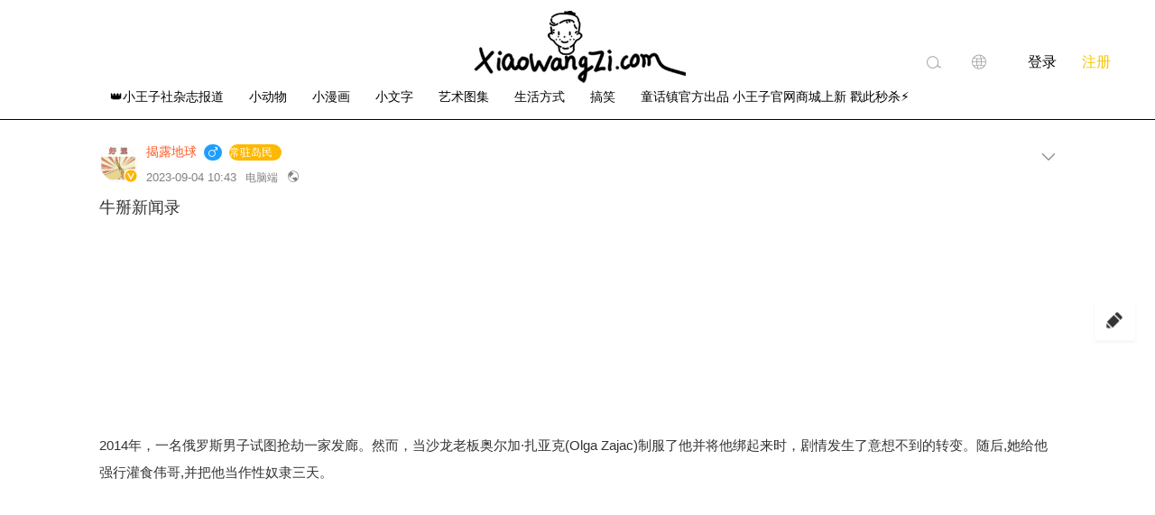

--- FILE ---
content_type: text/html; charset=UTF-8
request_url: https://www.xiaowangzi.com/2462.html
body_size: 12773
content:


<!DOCTYPE html>
<html lang="zh-Hans">
<head>
<link rel="shortcut icon" href="https:/www.xiaowangzi.com//wp-content/uploads/2022/05/100xiong.jpg"/>
<meta http-equiv="Content-Type" content="text/html; charset=UTF-8">
<meta name="viewport" content="width=device-width">
<meta http-equiv="Pragma" content="no-cache">
<meta http-equiv="Cache-Control" content="no-cache">
<meta http-equiv="Expires" content="0">
<title>牛掰新闻录-小王子出版社 | 追漫画,刷短剧&看小鲜肉 | 带你发现美丽新世界！</title>
<meta name="keywords" content="新闻" />
<meta name="description" content="2014年，一名俄罗斯男子试图抢劫一家发廊。然而，当沙龙老板奥尔加&amp;middot;扎亚克(OlgaZajac)制服了他并将他绑起来时，剧情发生了意想不到的转变。随后,她给他强行灌食伟哥,并把他" /><script type="text/javascript">var jinsom={"post_id":2462,"post_url":"https:\/\/www.xiaowangzi.com\/2462.html","post_type":"words","wp_post_type":"post","post_reprint":"","is_bbs_post":false,"bbs_id":5,"site_name":"\u5c0f\u738b\u5b50\u51fa\u7248\u793e | \u8ffd\u6f2b\u753b,\u5237\u77ed\u5267&\u770b\u5c0f\u9c9c\u8089 | \u5e26\u4f60\u53d1\u73b0\u7f8e\u4e3d\u65b0\u4e16\u754c\uff01","ajax_url":"https:\/\/www.xiaowangzi.com\/wp-admin\/admin-ajax.php","admin_url":"https:\/\/www.xiaowangzi.com\/wp-admin\/","home_url":"https:\/\/www.xiaowangzi.com","member_url":"https:\/\/www.xiaowangzi.com\/author\/0","permalink_structure":1,"member_url_permalink":"https:\/\/www.xiaowangzi.com\/author\/0?","theme_url":"https:\/\/www.xiaowangzi.com\/wp-content\/themes\/LightSNS","cdn_url":"https:\/\/www.xiaowangzi.com\/wp-content\/themes\/LightSNS\/cdn","page_template":"","user_url":"https:\/\/www.xiaowangzi.com\/author\/0","current_url":"https:\/\/www.xiaowangzi.com\/2462.html","permalink":"https:\/\/www.xiaowangzi.com\/2462.html","jinsom_ajax_url":"https:\/\/www.xiaowangzi.com\/wp-content\/themes\/LightSNS\/module","mobile_ajax_url":"https:\/\/www.xiaowangzi.com\/wp-content\/themes\/LightSNS\/mobile\/module","module_url":"https:\/\/www.xiaowangzi.com\/wp-content\/themes\/LightSNS\/module","content_url":"https:\/\/www.xiaowangzi.com\/wp-content","module_link":"https:\/\/www.xiaowangzi.com\/wp-content\/module","user_id":0,"ip":"18.220.145.164","nickname":"<font class=\"user-0\"><\/font>","nickname_base":false,"nickname_link":"<a href=\"https:\/\/www.xiaowangzi.com\/author\/0\" target=\"_blank\"><\/a>","current_user_name":false,"user_name":"<a href=\"https:\/\/www.xiaowangzi.com\/author\/0\"><\/a>","user_on_off":1,"is_vip":0,"is_author":0,"is_single":1,"is_tag":0,"is_search":0,"is_page":0,"is_home":0,"is_category":0,"is_tax":0,"is_mobile":0,"is_login":0,"is_black":0,"app":"https:\/\/www.xiaowangzi.com\/wp-content\/themes\/LightSNS\/mobile\/","api":"https:\/\/www.xiaowangzi.com\/wp-content\/themes\/LightSNS\/api\/","loading":"<div class=\"jinsom-load\"><div class=\"jinsom-loading\"><i><\/i><i><\/i><i><\/i><\/div><\/div>","loading_post":"<div class=\"jinsom-load-post\"><div class=\"jinsom-loading-post\"><i><\/i><i><\/i><i><\/i><i><\/i><i><\/i><\/div><\/div>","loading_info":"<div class=\"jinsom-info-card-loading\"><img src=\"https:\/\/www.xiaowangzi.com\/wp-admin\/\/images\/spinner.gif\"><p>\u8d44\u6599\u52a0\u8f7d\u4e2d...<\/p><\/div>","empty":"<div class=\"jinsom-empty-page\"><i class=\"jinsom-icon jinsom-kong\"><\/i><div class=\"title\"><p>\u6682\u6ca1\u6709\u6570\u636e<\/p><\/div><\/div>","verify":"","vip":"","vip_icon":"","lv":null,"exp":0,"honor":"","avatar":"<img loading=\"lazy\" src=\"https:\/\/www.moonbook.com\/img\/touhua.jpg\" class=\"avatar avatar-0 avatar-normal opacity\" width=\"100\" height=\"100\" alt=\"\"\/>","avatar_url":"https:\/\/www.moonbook.com\/img\/touhua.jpg","is_admin":0,"is_admin_x":0,"credit":false,"wechat_cash":0,"alipay_cash":0,"user_data":1,"user_verify":false,"credit_name":"\u91d1\u5e01","money_name":"\u4f59\u989d","extcredits_name":"\u6d3b\u8dc3\u5ea6","extcredits":0,"cash_ratio":"10000","cash_mini_number":"5","login_on_off":0,"phone_on_off":0,"email_on_off":0,"publish_is_phone":0,"publish_is_email":0,"is_phone":0,"is_miniprogram":0,"miniprogram_ios_stop_pay":0,"chat_group_novip_note_max":5,"is_email":0,"chat_group_join_text":"&lt;j onclick=&quot;jinsom_open_group_chat_join_buy()&quot;&gt;&lt;n&gt;&lt;\/n&gt;&lt;font&gt;\u6765\u4e86&lt;\/font&gt;&lt;\/j&gt;","bbs_name":"\u5708\u5b50","referral_link_name":"t","words_images_max":"199","machine_verify_appid":"","sns_home_load_type":"page","waterfull_margin":"6","sort":"normal","smile_url":"https:\/\/www.moonbook.com\/img\/xiaoji","smile_add":"[{\"name\":\"\\u5c0f\\u9ec4\\u9e21\\u8868\\u60c5\",\"number\":\"61\",\"smile_url\":\"\"}]","upload_video_type":"mp4,m3u8,flv,mov","upload_file_type":"jpg,png,gif,zip,mp3,mp4,wav,txt,doc,xls,pdf","upload_music_type":"mp3,wav","websocket":0,"websocket_domain":"www.princeblog.com","websocket_port":"1234","websocket_wss":1,"websocket_gift_on_off":"1","websocket_chat_inputing":"","who":0};</script><meta name='robots' content='max-image-preview:large' />
<style id='wp-img-auto-sizes-contain-inline-css' type='text/css'>
img:is([sizes=auto i],[sizes^="auto," i]){contain-intrinsic-size:3000px 1500px}
/*# sourceURL=wp-img-auto-sizes-contain-inline-css */
</style>
<style id='classic-theme-styles-inline-css' type='text/css'>
/*! This file is auto-generated */
.wp-block-button__link{color:#fff;background-color:#32373c;border-radius:9999px;box-shadow:none;text-decoration:none;padding:calc(.667em + 2px) calc(1.333em + 2px);font-size:1.125em}.wp-block-file__button{background:#32373c;color:#fff;text-decoration:none}
/*# sourceURL=/wp-includes/css/classic-themes.min.css */
</style>
<link rel='stylesheet' id='iconfont-css' href='https://www.xiaowangzi.com/wp-content/themes/LightSNS/cdn/assets/fonts/iconfont.css?ver=1.6.89.2.35' type='text/css' media='all' />
<link rel='stylesheet' id='iconfont_0-css' href='https://at.alicdn.com/t/font_2624168_hyz5tsccz2a.css?ver=1.6.89.2.35' type='text/css' media='all' />
<link rel='stylesheet' id='fancybox-css' href='https://www.xiaowangzi.com/wp-content/themes/LightSNS/cdn/assets/css/jquery.fancybox.min.css?ver=1.6.89.2.35' type='text/css' media='all' />
<link rel='stylesheet' id='awesome-css' href='https://www.xiaowangzi.com/wp-content/themes/LightSNS/cdn/assets/css/font-awesome.min.css?ver=1.6.89.2.35' type='text/css' media='all' />
<link rel='stylesheet' id='Swiper-css' href='https://www.xiaowangzi.com/wp-content/themes/LightSNS/cdn/assets/css/swiper.min.css?ver=1.6.89.2.35' type='text/css' media='all' />
<link rel='stylesheet' id='layui-css' href='https://www.xiaowangzi.com/wp-content/themes/LightSNS/cdn/extend/layui/css/layui.css?ver=1.6.89.2.35' type='text/css' media='all' />
<link rel='stylesheet' id='jinsom-css' href='https://www.xiaowangzi.com/wp-content/themes/LightSNS/cdn/assets/css/jinsom.min.css?ver=1.6.89.2.35' type='text/css' media='all' />
<link rel='stylesheet' id='ueditor-Highlighter-css-css' href='https://www.xiaowangzi.com/Extend/editor/pc/ueditor/third-party/SyntaxHighlighter/shCoreDefault.css?ver=1.6.89.2.35' type='text/css' media='all' />
<link rel='stylesheet' id='related-post-css' href='https://www.xiaowangzi.com/wp-content/module/public/gadget/Hyth_Post/assets/css/related-post.css?ver=1.2.2' type='text/css' media='all' />
<script type="text/javascript" src="https://www.xiaowangzi.com/wp-content/themes/LightSNS/cdn/assets/js/xgplayer.js?ver=1.6.89.2.35" id="xgplayer-js"></script>
<script type="text/javascript" src="https://www.xiaowangzi.com/wp-content/themes/LightSNS/cdn/assets/js/xgplayer-hls.js?ver=1.6.89.2.35" id="xgplayer-hls-js"></script>
<script type="text/javascript" src="https://www.xiaowangzi.com/wp-content/themes/LightSNS/cdn/assets/js/xgplayer-flv.js?ver=1.6.89.2.35" id="xgplayer-flv-js"></script>
<script type="text/javascript" src="https://www.xiaowangzi.com/wp-content/themes/LightSNS/cdn/assets/js/jquery.min.js?ver=1.6.89.2.35" id="jquery-js"></script>
<script type="text/javascript" src="https://www.xiaowangzi.com/wp-content/themes/LightSNS/cdn/assets/js/jquery.qrcode.min.js?ver=1.6.89.2.35" id="qrcode-js"></script>
<script type="text/javascript" src="https://www.xiaowangzi.com/wp-content/themes/LightSNS/cdn/assets/js/masonry.min.js?ver=1.6.89.2.35" id="masonry-min-js"></script>
<script type="text/javascript" src="https://www.xiaowangzi.com/wp-content/themes/LightSNS/cdn/assets/js/imagesloaded.min.js?ver=1.6.89.2.35" id="masonry-imagesloaded-js"></script>
<script type="text/javascript" src="https://www.xiaowangzi.com/wp-content/themes/LightSNS/cdn/assets/js/jquery.fancybox.min.js?ver=1.6.89.2.35" id="fancybox-js"></script>
<script type="text/javascript" src="https://www.xiaowangzi.com/wp-content/themes/LightSNS/cdn/assets/js/player.js?ver=1.6.89.2.35" id="music-player-js"></script>
<script type="text/javascript" src="https://www.xiaowangzi.com/wp-content/themes/LightSNS/cdn/extend/layui/layui.js?ver=1.6.89.2.35" id="layui-js"></script>
<script type="text/javascript" src="https://www.xiaowangzi.com/wp-content/themes/LightSNS/cdn/assets/js/login.js?ver=1.6.89.2.35" id="login-js"></script>
<script type="text/javascript" src="https://www.xiaowangzi.com/wp-content/themes/LightSNS/cdn/assets/js/comment.js?ver=1.6.89.2.35" id="comment-js"></script>
<script type="text/javascript" src="https://www.xiaowangzi.com/wp-content/themes/LightSNS/cdn/assets/js/delete.js?ver=1.6.89.2.35" id="delete-js"></script>
<script type="text/javascript" src="https://www.xiaowangzi.com/wp-content/themes/LightSNS/cdn/assets/js/chat.js?ver=1.6.89.2.35" id="chat-js"></script>
<script type="text/javascript" src="https://www.xiaowangzi.com/wp-content/themes/LightSNS/cdn/assets/js/publish.js?ver=1.6.89.2.35" id="publish-js"></script>
<script type="text/javascript" src="https://www.xiaowangzi.com/wp-content/themes/LightSNS/cdn/assets/js/editor.js?ver=1.6.89.2.35" id="editor1-js"></script>
<script type="text/javascript" src="https://www.xiaowangzi.com/wp-content/themes/LightSNS/cdn/assets/js/post.js?ver=1.6.89.2.35" id="post-js"></script>
<script type="text/javascript" src="https://www.xiaowangzi.com/wp-content/themes/LightSNS/cdn/assets/js/jinsom.js?ver=1.6.89.2.35" id="jinsom-js"></script>
<script type="text/javascript" src="https://www.xiaowangzi.com/Extend/editor/pc/ueditor/ueditor.config.js?ver=1.6.89.2.35" id="ueditor-a-js-js"></script>
<script type="text/javascript" src="https://www.xiaowangzi.com/Extend/editor/pc/ueditor/ueditor.all.min.js?ver=1.6.89.2.35" id="ueditor-b-js-js"></script>
<script type="text/javascript" src="https://www.xiaowangzi.com/Extend/editor/pc/ueditor/third-party/SyntaxHighlighter/shCore.js?ver=1.6.89.2.35" id="ueditor-Highlighter-js-js"></script>
		<script type="text/javascript">
				(function(c,l,a,r,i,t,y){
					c[a]=c[a]||function(){(c[a].q=c[a].q||[]).push(arguments)};t=l.createElement(r);t.async=1;
					t.src="https://www.clarity.ms/tag/"+i+"?ref=wordpress";y=l.getElementsByTagName(r)[0];y.parentNode.insertBefore(t,y);
				})(window, document, "clarity", "script", "n5zm4v9uep");
		</script>
		<script>function jinsom_social_login_off(type,author_id,obj){title="你确定要解绑"+$(obj).parents(".jinsom-binding-social").prev().text()+"吗？";layer.confirm(title,{title:"解除绑定",btnAlign:"c",btn:["确定","取消"]},function(){layer.load(1);$.ajax({type:"POST",dataType:"json",url:jinsom.home_url+"/wp-content/module/mobile/page/xinle_app_plus/social-login-off.php",data:{type:type,author_id:author_id},success:function(msg){layer.closeAll("loading");layer.msg(msg.msg);if(msg.code==1){$(obj).parents(".jinsom-binding-social").empty()}}})})};</script><link rel="icon" href="https://www.xiaowangzi.com/wp-content/uploads/2024/07/512xiaowangzi-150x150.jpg" sizes="32x32" />
<link rel="icon" href="https://www.xiaowangzi.com/wp-content/uploads/2024/07/512xiaowangzi-300x300.jpg" sizes="192x192" />
<link rel="apple-touch-icon" href="https://www.xiaowangzi.com/wp-content/uploads/2024/07/512xiaowangzi-300x300.jpg" />
<meta name="msapplication-TileImage" content="https://www.xiaowangzi.com/wp-content/uploads/2024/07/512xiaowangzi-300x300.jpg" />

<style type="text/css">
.jinsom-slider{margin-top: 10px;width:var(--jinsom-width);}.jinsom-slider .swiper-slide{border-radius:var(--jinsom-border-radius);}.jinsom-slider{height: 780px;}
/* 夜间模式 */
.theme-dark {
	--head-normal-color: ;
	--head-hover-color: ;
	--head-menu-two-normal: ;
	--head-menu-one-normal: ;
	--head-background: #202223;
	--head-search-color: ;
	--head-notice-color: ;
	--head-publish-color: ;
	--head-username-color: ;
}

/* 日间模式 */
.theme-light {
	--head-normal-color: #565656;
	--head-hover-color: #2d2d2d;
	--head-menu-two-normal: #020202;
	--head-menu-one-normal: #020000;
	--head-background: #ffffff;
	--head-search-color: ;
	--head-notice-color: ;
	--head-publish-color: ;
	--head-username-color: ;
}

/*全站宽度*/
:root{
	--jinsom-width:1100px;
	--jinsom-color:#ffffff;
	--jinsom-border-radius:0px;
}


/*折叠高度*/
.jinsom-post-content.hidden{max-height: 400px;}


.jinsom-header{background-image:url();background-repeat:repeat-x;background-attachment:scroll;background-position:center center;background-color:var(--head-background);background-size:;}
/*一级菜单导航*/
.jinsom-menu ul li a {font-size: 14px;color:var(--head-menu-one-normal);}
.jinsom-menu ul li.current-menu-item a {color: #020202;}
.jinsom-menu ul li.menu-item a:hover {color: #cdd187;}

/*右上角按钮颜色*/
.jinsom-header-right .search i {color: var(--head-search-color);}
.jinsom-header-right .jinsom-notice i {color: var(--head-notice-color);}
.jinsom-header-right .publish {color: var(--head-publish-color);}


.jinsom-header-menu-avatar>p{color:var(--head-username-color);}.jinsom-header-right .login{color:#020202;background:#ffffff;}.jinsom-header-right .reg{color:#f7c500;background:#ffffff;}.jinsom-menu ul li.menu-item-has-children ul li a,.jinsom-menu>ul>li.menu-item-has-children>ul>li:hover>ul>li>a{color:var(--head-menu-two-normal);font-size:13px}.jinsom-menu ul li ul li:hover{background-color:#cbd11d#cbd11d;}.jinsom-menu ul li.menu-item ul li a:hover, .jinsom-menu>ul>li.menu-item-has-children>ul>li:hover a, .jinsom-menu>ul>li.menu-item-has-children>ul>li:hover>ul>li:hover>a{color:#020202;}.jinsom-menu ul li.menu-item-has-children ul li.current-menu-item a,.jinsom-menu ul li.menu-item-has-children ul li ul li.current-menu-item a {color:#000;}.jinsom-header-menu-avatar>ul li a{color:var(--head-normal-color);}.jinsom-header-menu-avatar>ul li:hover a{color:var(--head-hover-color);background-color:#ffffff;}

body {

  background-color: #fff;

}
/* 论坛直角瀑布*/
jinsom-bbs-list-3 li .thum img {
  width: 100%;
  height: auto;
  padding: 10px;
    padding-bottom: 10px;
  box-sizing: border-box;
  border-radius: 0px;
  padding-bottom: 0;
}

/* 帖子开通vip文字*/
.jinsom-btn[onclick="jinsom_recharge_vip_form()"] {
    font-size: 0;
    width: 130px;
}
.jinsom-btn[onclick="jinsom_recharge_vip_form()"]:after {
    content: "戳此开通赞助";
    font-size: 14px;
}

.jinsom-single-title-list-content{display: none;}
/* qingfu*/


.seosns_xuyuanci_pc_page {
    background-position: center center;
    background-repeat: no-repeat;
    background-size: contain;
    background-attachment: fixed;
}



.class{color:#f00;}

.jinsom-header-content .logo .logo-bg {
  width: 100%;
  height: 80px;
}

.jinsom-menu > ul > li {
  white-space: nowrap;
  color: #999;
  line-height: 50px;
  margin-top: 30px;
}




.jinsom-header.fixed {
    -webkit-box-shadow: 0 2px 6px rgb(0 0 0 / 35%);
    box-shadow: 0 2px 6px rgb(0 0 0 / 35%);
}

.jinsom-post-read-more {
    padding: 0 20px;
    color: #b8ce15;
    cursor: pointer;

}


.jinsom-post-images-list a,.jinsom-post-images-list img {
    border-radius: 0px;
}

.xgplayer-skin-default video, .xgplayer-skin-default .xgplayer-controls, .xgplayer-skin-default .xgplayer-enter, .jinsom-post-video .xgplayer, .xgplayer-skin-default .xgplayer-poster {
    border-radius: 0px;
}

.jinsom-bbs-copyright-info {
    border-top: 1px solid #efefef;
    border-bottom: 0px solid #efefef;
    border-left: 0px solid #efefef;
    border-right: 0px solid #efefef;
  
  
    color: #999;
    border-radius: 4px;
    font-size: 13px;
    line-height: 26px;
    padding: 15px;
    word-break: break-all;
}

.jinsom-bbs-single-content img {
    padding: 0px;
    border: 0px ;
    border-radius: var(--jinsom-border-radius);
    margin-bottom: 10px;
    cursor: pointer;
    max-width: 100%;
    height: auto;
    box-sizing: border-box;
}
.jinsom-post-single-thum a {
    float: left;
    position: relative;
    width: calc((100% - 10px)/3);
    height: 256px;
    margin-right: 5px;
    background-size: cover;
    border: 0px solid #000000;
    background-position: center;
    border-radius: 0px;
}

.jinsom-bbs-list-3 li .bg {
    height: 260px;
    background-size: cover;
    background-position: center;
    border-radius: 0px;
    margin: 10px;
}

.jinsom-bbs-list-3 li {
    float: left;
    width: calc((100% - 20px)/3);
    background-color: #fff;
    box-shadow: 0 0 3px #fff;
    border-bottom: 1px solid #fff;
    margin-right: 10px;
    margin-bottom: 10px;
    position: relative;
    border-radius: var(--jinsom-border-radius);
}

.jinsom-posts-list h2 .type {
    border-radius: 0px;
    cursor: pointer;
    vertical-align: 2px;
    margin-right: 8px;
    display: inline-block;
    font-size: 12px;
    line-height: 18px;
    padding: 0 5px;
    color: #fff;
}
.jinsom-bbs-post-type-comment {
    background-color: #bbb;
}


:root {
    --jinsom-width: 1100px;
    --jinsom-color: #020202;
    --jinsom-border-radius: 0px;}

.jinsom-honor {
    background-color: #bbbbbb;
}


figure.effect-ming h2 {
    margin: 20px 0 10px 0;
    font-size: 30px;
    -webkit-transition: -webkit-transform 0.35s;
    transition: transform 0.35s;
  
    font-weight: bold;
    background: white;
    color: #000;
}

.jinsom-menu {
    float: left;
    margin-top: 52px;
    margin-left:-52px;
}
.jinsom-top {
    background-color: #000000;
    border-radius: 0px;
    cursor: pointer;
    vertical-align: 2px;
}
.jinsom-commend-icon {
    background-color: #4a4a4a;
    border-radius: 0px;
    cursor: pointer;
    vertical-align: 2px;
}
/*幻灯片*/

/*导航*/
.jinsom-header-content .logo1 {
 
    position: absolute;
    bottom: 15px;
    left: 50%;
    margin: 0 0 0 -190px;
    text-indent: -9999px;
    overflow: hidden;
 background: url() no-repeat;
    width: 381px;
    height: 95px;
}
.jinsom-header-content .logo {
    
    position: relative;
    margin: 12px 0 0 -120px;
    bottom: 0px;
    left: 50%;
    width: 240px;
}
  


.jinsom-header-right {
    position: relative;
    height: 50px;
    float: right;
  
  margin: -88px 0 0 80px;
}
.jinsom-header { 
  border-bottom: 1px solid #000;
}

/*添加下划线*/
.jinsom-menu ul li.current-menu-item a:before,.jinsom-menu ul li a:hover:before{
  content: "";
  position: absolute;
  background: #000000;/*颜色*/
  height: 4px;/*下划线粗度*/
  width: 100%;
  bottom: -5px;
  animation:menuas 0.6s ease-out;/*动画时长*/
}
/*滑出动画*/
@keyframes menuas{
    0%{width: 0%;}
    100%{width: 100%;}
}
/*隐藏二级导航下划线*/
.sub-menu li a:before{height: 0px!important;}


/*阅读更多*/
.jinsom-more-posts {
    color: #000;
    border-bottom: 8px solid currentColor;
    width: 50%;
    border-radius: 0px;
    padding: 15px 0;
    background: #ffffff;
    margin-top: 20px;
}


/*子版块*/
.jinsom-bbs-cat-list li {
    height: initial;
    width: 140px;
    background-color: #ffffff;
     border-left: 8px solid currentColor;
    border-radius: 0px;
    padding: 12px 18px;
    margin-right: 4% !important;
}
.jinsom-bbs-cat-list li:hover {
    background-color: #d4ca9a;
    opacity: 0.8;
   
}
.jinsom-bbs-cat-list li .setting {
    right: 20px;
    top: 0;
    color: #000;
}
.jinsom-bbs-cat-list li .left {
    display: none;
}
.jinsom-bbs-cat-list li .right a {
    color: #000;
}
.jinsom-bbs-cat-list li .right .name span {
    display: none;
}
.jinsom-bbs-cat-list li .right .desc{
    display: none;
}
 .jinsom-content-left.full .jinsom-bbs-cat-list li {
    width: inherit;
}

/* 
    自定义侧边返回顶部
*/
.jinsom-right-bar .jinsom-shandianpeisong:hover::after {content:"\5b9e\65f6\52a8\6001";position: absolute;width:39px;height: 39px;padding: 3px;top:0; background-color:var(--jinsom-color);right:0px;color:#fff;font-size:14px;line-height: 19px;word-break: break-all;}/*实时动态*/
.jinsom-right-bar .totop:hover:after {content:"\8FD4\56DE\9876\90E8";position: absolute;width:39px;height: 39px;padding: 3px;top:0; background-color:var(--jinsom-color);right:0px;color:#fff;font-size:14px;line-height: 19px;word-break: break-all;}/*返回顶部*/
.jinsom-right-bar .jinsom-right-bar-im:hover:after {content:"\7ad9\5185\804a\5929";position: absolute;width:39px;height: 39px;padding: 3px;top:0; background-color:var(--jinsom-color);right:0px;color:#fff;font-size:14px;line-height: 19px;word-break: break-all;}/*站内聊天*/
.jinsom-right-bar li .jinsom-fabiao1:hover:after {content:"\5feb\6377\53d1\5e03";position: absolute;width:39px;height: 39px;padding: 3px;top:0; background-color:var(--jinsom-color);right:0px;color:#fff;font-size:14px;line-height: 19px;word-break: break-all;}/*快捷发布*/
.jinsom-right-bar li .jinsom-huanfu:hover:after {content:"\504f\597d\8bbe\7f6e";position: absolute;width:39px;height: 39px;padding: 3px;top:0; background-color:var(--jinsom-color);right:0px;color:#fff;font-size:14px;line-height: 19px;word-break: break-all;}/*偏好设置*/
.jinsom-right-bar .sort:hover:after {content:"\5185\5bb9\6392\5e8f";position: absolute;width:39px;height: 39px;padding: 3px;top:0; background-color:var(--jinsom-color);right:0px;color:#fff;font-size:14px;line-height: 19px;word-break: break-all;}/*内容排序*/
.jinsom-right-bar .tobottom:hover:after {content:"\8fd4\56de\5e95\90e8";position: absolute;width:39px;height: 39px;padding: 3px;top:0; background-color:var(--jinsom-color);right:0px;color:#fff;font-size:14px;line-height: 19px;word-break: break-all;}/*返回底部*/


/*背景*/

body {background-color: #fff;}



body{font-family:'黑体',Helvetica,Arial,sans-serif;font-weight:400;font-size:16px;line-height:0normal !important;text-shadow:none;}/* 全局字体黑体 */


/*论坛热门*/

.jinsom-sidebar-box {
    margin-bottom: 0px;
  border-radius: 0px;}

.jinsom-content-sort li {
    flex: 1;
    text-align: center;
   padding: 15px;
    font-size: 16px;
    background-color: #fff;
    color: #000;}
.jinsom-content-sort li a{
    flex: 1;
    text-align: center;
   padding: 15px;
    font-size: 16px;
    background-color: #fff;
    color: #000;}

.jinsom-content-sort li.on {
    flex: 1;
    text-align: center;
   padding: 15px;
    font-size: 16px;
    background-color: #fff;
    color: #000;}
.jinsom-content-sort li.on:before{
    flex: 1;
    text-align: center;
   padding: 15px;
    font-size: 16px;
    background-color: #fff;
    color: #000;}

/*帖子页-隐藏楼主*/
.jinsom-bbs-single-box.main .left,.jinsom-bbs-single-header-info .avatar {display: none;}

/* SNS菜单美化*/
.jinsom-index-menu{background: none;}
.jinsom-index-menu li {font-size: 14px;font-weight: bolder;color: #000;overflow: unset; display: block; border-bottom: 0px solid #bbb; padding: 0 10px;flex: unset;background: #fff; line-height: 25px; margin: 0 10px; }
.jinsom-index-menu li.on { background: #000; color: #fff;border-radius: 0px; }
.jinsom-index-menu li:hover { background: #000; color: #fff;border-radius: 0px; }
.jinsom-index-menu li.on:before { background-color: #000;  position: absolute; right: 0; left: 0; margin: 0 auto; }

/*论坛头部*/
.jinsom-bbs-header-bg{height: 0;}
.jinsom-bbs-header-info {padding-bottom: 10px;}
.jinsom-bbs-header-info-avatar,.jinsom-header-right .publish {display: none;}
.jinsom-bbs-header-info-btn {margin-left: 30px;}
.jinsom-bbs-header-info-desc {margin-left: 30px;margin-top: 10px;margin-bottom: 10px;}
.jinsom-bbs-header-bg i {right: -10px;background: #05f;font-size: 16px;border-radius: 50%;padding: 5px;top: 21px;}
 


/*帖子页-隐藏楼主*/
.jinsom-bbs-single-box.main .left,.jinsom-bbs-single-header-info .avatar {display: none;}

/*个人主页*/
.jinsom-member-header {height: 150px;background: #fff;border-radius: var(--jinsom-border-radius);margin-bottom: 20px;}
.jinsom-member-content {padding: 20px;}
.jinsom-member-main {background-color: #e2e8f0;}
.jinsom-member-left {display: none;}
.jinsom-member-menu {display: block;position: absolute;padding: 10px 0 20px 0;}
.jinsom-member-menu li {display: block;}
.jinsom-member-right {width: calc(100% - 110px);}
.jinsom-member-avatar {float: left;margin: 20px;}
.jinsom-member-username,.jinsom-member-desc{text-align: left;color: #333;text-shadow: none;}
.jinsom-member-username{padding-top: 45px;}
.jinsom-member-follow-info {text-align: right;margin-top: -35px;margin-right: 24px;}
.jinsom-member-follow-info .follow.has {background-color: #ff5500;color: #fff;}
.jinsom-member-follow-info .follow.no,.jinsom-member-follow-info span,.jinsom-member-follow-info span:last-child{background-color: #fff;color: #333;border: 1px #eee solid;border-radius: 20px;box-shadow: none;}
.jinsom-member-follow-box{text-align: center;}


/*sayhi小动物
.jinsom-right-bar .now:before {

    content: url(https://file.ipadown.com/tophub/assets/images/hi.png);

    position: absolute;

    top: -57px;

    right: -17px;

}

*/


/*等级*/
.jinsom-mark.jinsom-lv { padding: 0 10px 0 0; }
.jinsom-mark.jinsom-lv x {min-width: 15px;border: 1px #fff solid; border-radius: 50%; line-height: 14px; display: inline-block; text-align: center; font-size: 12px; vertical-align: initial; margin: 0 5px 0 1px; font-style: normal; }
.jinsom-mark.jinsom-lv y{transform: scale(0.8); display: block;text-indent: -1px;}

</style><script async src="https://pagead2.googlesyndication.com/pagead/js/adsbygoogle.js?client=ca-pub-8028897012168642"
     crossorigin="anonymous"></script>


<!-- Google tag (gtag.js) -->
<script async src="https://www.googletagmanager.com/gtag/js?id=G-MN3RDXV9KH"></script>
<script>
  window.dataLayer = window.dataLayer || [];
  function gtag(){dataLayer.push(arguments);}
  gtag('js', new Date());

  gtag('config', 'G-MN3RDXV9KH');
</script>

<script defer src="https://cloud.umami.is/script.js" data-website-id="f3fdadff-4d43-464d-a1c8-3fd56d7a28bb"></script></head>
<body type="" class="wp-singular post-template-default single single-post postid-2462 single-format-standard wp-theme-LightSNS theme-light">
<link id="jinsom-bg-style" rel="stylesheet" type="text/css" href="">


<link id="jinsom-layout-style" rel="stylesheet" type="text/css" href="https://www.xiaowangzi.com/wp-content/themes/LightSNS/assets/style/layout-single.css">
<link id="jinsom-space-style" rel="stylesheet" type="text/css" href="https://www.xiaowangzi.com/wp-content/themes/LightSNS/assets/style/bbs-post-space-on.css">
<link id="jinsom-sidebar-style" rel="stylesheet" type="text/css" href="https://www.xiaowangzi.com/wp-content/themes/LightSNS/assets/style/sidebar-style-right.css">
<!-- 菜单 -->

<div class="jinsom-header">
<div class="jinsom-header-content clear">
<div class="logo">
<a href="/" style="background-image: url(https://www.xiaowangzi.com/wp-content/uploads/2022/06/logo.png);" class="logo-bg light">小王子出版社 | 追漫画,刷短剧&看小鲜肉 | 带你发现美丽新世界！</a>
<a href="/"  class="logo-bg dark">小王子出版社 | 追漫画,刷短剧&看小鲜肉 | 带你发现美丽新世界！</a>
</div>
<div class="jinsom-menu"><ul id="menu-toon" class="clear"><li id="menu-item-2378" class="menu-item menu-item-type-custom menu-item-object-custom menu-item-2378"><a href="https://www.xiaowangzi.com/p">👑小王子社杂志报道</a></li>
<li id="menu-item-2379" class="menu-item menu-item-type-custom menu-item-object-custom menu-item-2379"><a href="https://www.xiaowangzi.com/tag/hianimal">小动物</a></li>
<li id="menu-item-362" class="menu-item menu-item-type-custom menu-item-object-custom menu-item-362"><a href="https://www.xiaowangzi.com/tag/manhua">小漫画</a></li>
<li id="menu-item-363" class="menu-item menu-item-type-custom menu-item-object-custom menu-item-363"><a href="https://www.xiaowangzi.com/tag/wenxue">小文字</a></li>
<li id="menu-item-365" class="menu-item menu-item-type-custom menu-item-object-custom menu-item-365"><a href="https://www.xiaowangzi.com/tag/art">艺术图集</a></li>
<li id="menu-item-364" class="menu-item menu-item-type-custom menu-item-object-custom menu-item-364"><a href="https://www.xiaowangzi.com/tag/life">生活方式</a></li>
<li id="menu-item-361" class="menu-item menu-item-type-custom menu-item-object-custom menu-item-361"><a href="https://www.xiaowangzi.com/tag/funny">搞笑</a></li>
<li id="menu-item-2362" class="menu-item menu-item-type-custom menu-item-object-custom menu-item-2362"><a href="/shop">童话镇官方出品  小王子官网商城上新 戳此秒杀⚡</a></li>
</ul></div> 

<div class="jinsom-header-right">
<li class="search"><i class="jinsom-icon jinsom-sousuo1"></i></li><li class="language"><i class="jinsom-icon jinsom-yuyan1"></i>
<ul><li class="on" onclick='jinsom_change_language(this,"zh_CN")'>中文</li><li  onclick='jinsom_change_language(this,"en_US")'>English</li></ul></li>
<li class="login opacity" onclick="jinsom_pop_login_style();">登录</li><li class="reg opacity" onclick='jinsom_login_form("注册帐号","reg-style",400)'>注册</li>
</div>
</div>
</div><!-- jinsom-header -->
<div class="jinsom-menu-fixed"></div>


<script type="text/javascript">
$('.jinsom-menu-fixed').css('padding-top',$('.jinsom-header').height());
</script><div class="jinsom-main-content words single clear">
<div class="jinsom-content-left ">


<div  class="jinsom-posts-list words power-0" data="2462" id="jinsom-post-2462">

<div class="jinsom-post-user-info">
<div class="jinsom-post-user-info-avatar" user-data="1110">
<a href="https://www.xiaowangzi.com/author/1110" style="display: inline-block;" target="_blank">
<span class="jinsom-vip-icon"></span><img loading="lazy" src="https://www.xiaowangzi.com/wp-content/uploads/user_files/1110/avatar/77932223_1672900760.jpg" class="avatar avatar-1110 avatar-vip opacity" width="40" height="40" alt="揭露地球"/><i class="jinsom-verify jinsom-verify-a" title="个人认证"></i></a>
<div class="jinsom-user-info-card"></div>
</div>

<div class="jinsom-post-user-info-name">
<a href="https://www.xiaowangzi.com/author/1110" target="_blank"><font style="color:#FF5722;" class="vip-user user-1110">揭露地球</font></a><span class="jinsom-mark jinsom-boy"><i class="fa fa-mars"></i></span><span class="jinsom-mark jinsom-lv" title="经验值：2106" style="background:;color:">常驻岛民</span></div>

<div class="jinsom-post-user-info-time" title="2023-09-04 10:43:12">
2023-09-04 10:43<span class="from">电脑端</span><i class="jinsom-icon jinsom-gongkai1" title="公开内容"></i>

</div>
</div><!-- 作者信息 -->





<div class="jinsom-post-setting">
<i class="jinsom-icon jinsom-xiangxia2"></i>
<div  class="jinsom-post-setting-box">
<li onclick="jinsom_post_link(this);" data="https://www.xiaowangzi.com/author/1110">查看作者</li>
</div>
</div><h1>牛掰新闻录</h1>

<div class="jinsom-post-content">
<p style="text-align: center;">
<script async src="https://pagead2.googlesyndication.com/pagead/js/adsbygoogle.js?client=ca-pub-8028897012168642"
     crossorigin="anonymous"></script>
<ins class="adsbygoogle"
     style="display:block"
     data-ad-format="fluid"
     data-ad-layout-key="-fi+4u-w-8m+ip"
     data-ad-client="ca-pub-8028897012168642"
     data-ad-slot="8044955406"></ins>
<script>
     (adsbygoogle = window.adsbygoogle || []).push({});
</script>

  </p><p>2014年，一名俄罗斯男子试图抢劫一家发廊。然而，当沙龙老板奥尔加&middot;扎亚克(Olga Zajac)制服了他并将他绑起来时，剧情发生了意想不到的转变。随后,她给他强行灌食伟哥,并把他当作性奴隶三天。</p>
<script async src="https://pagead2.googlesyndication.com/pagead/js/adsbygoogle.js?client=ca-pub-8028897012168642"
     crossorigin="anonymous"></script>
<ins class="adsbygoogle"
     style="display:block; text-align:center;"
     data-ad-layout="in-article"
     data-ad-format="fluid"
     data-ad-client="ca-pub-8028897012168642"
     data-ad-slot="1863841816"></ins>
<script>
     (adsbygoogle = window.adsbygoogle || []).push({});
</script></div>



<div class="jinsom-post-images-list clear"><div class="jinsom-postimg-number-1 clear" data-no-instant><a class="one" href="https://www.xiaowangzi.com/wp-content/uploads/user_files/1110/publish/words/68191223_1693795361.png" data-fancybox="gallery-2462-22830943" data-no-instant><img loading="lazy" src="https://www.xiaowangzi.com/wp-content/uploads/user_files/1110/publish/words/68191223_1693795361.png" alt="牛掰新闻录" /></a></div></div><!-- 话题 -->
<div class="jinsom-single-topic-list clear">
<a href="https://www.xiaowangzi.com/tag/%e6%96%b0%e9%97%bb" title="新闻" class="opacity"><img loading="lazy" src="https://www.moonbook.com/img/touwz.gif" class="avatar opacity" alt="新闻"><span>新闻</span></a></div>
<div class="hyth-related">
<h2 class="hyth-related-title"><span style="color: #307500;border-bottom: 2px solid #307500;"><a href="/" target="_blank"><span style="color: #000;font-weight:bolder;border: solid 2px #000;">戳此 进官网首页！</span></a> <a href="https://www.theprince.com/discounts/m000010" target="_blank"><span style="color: #cd5c12;font-weight:bolder;border: solid 2px #000;">9元纯棉短袖 秒！</span></a> </span></h2>
<div class="hyth-related-list">

						<li class="hyth-related-content-four">
							<a href="https://www.xiaowangzi.com/3027.html" target="_blank">
								<div class="cover opacity"><img src="https://www.fuckingyoung.com/up/2025/12/20251216.jpg" alt="Steve Rogers’ Outtakes"></div>
								<div class="title">Steve Rogers’ Outtakes</div>
								<div class="info">
									<div class="time"><i class="fa fa-clock-o" aria-hidden="true"></i>12-16</div>
									<div class="author">国王</div>
								</div>
							</a>
						</li>
					
						<li class="hyth-related-content-four">
							<a href="https://www.xiaowangzi.com/3025.html" target="_blank">
								<div class="cover opacity"><img src="https://www.fuckingyoung.com/up/2025/11/20251104.jpg" alt="Boots star Max Parker photographed by Thomas Knights."></div>
								<div class="title">Boots star Max Parker photographed by Thomas Knights.</div>
								<div class="info">
									<div class="time"><i class="fa fa-clock-o" aria-hidden="true"></i>11-04</div>
									<div class="author">国王</div>
								</div>
							</a>
						</li>
					
						<li class="hyth-related-content-four">
							<a href="https://www.xiaowangzi.com/3021.html" target="_blank">
								<div class="cover opacity"><img src="https://www.fuckingyoung.com/up/2025/10/3ee40dc8f95a558f286f62d1aee27682.jpeg" alt="JACK CAMERON KAY  X 网飞新剧《军靴男孩》Boots 2025 内含夸克"></div>
								<div class="title">JACK CAMERON KAY  X 网飞新剧《军靴男孩》Boots 2025 内含夸克</div>
								<div class="info">
									<div class="time"><i class="fa fa-clock-o" aria-hidden="true"></i>10-16</div>
									<div class="author">国王</div>
								</div>
							</a>
						</li>
					</div>
</div>



<div class="jinsom-post-city"><i class="jinsom-icon jinsom-xiazai19"></i> 海外</div>


<div class="jinsom-post-bar">

<li class="jinsom-no-like" onclick='jinsom_like_posts(2462,this);'>
<i class="jinsom-icon jinsom-xihuan2"></i> <span>0</span>
</li>

<li class="comments" onclick="jinsom_comment_toggle(this)"><i class="jinsom-icon jinsom-pinglun2"></i> <span>0</span></li>

<li onclick='jinsom_reprint_form(2462);' class="reprint">
<i class="jinsom-icon jinsom-zhuanzai"></i> <span>0</span>
</li>



<li class="views"><a href="https://www.xiaowangzi.com/2462.html" target="_blank"><i class="jinsom-icon jinsom-liulan1"></i> <span>9.16w</span></a></li>




</div>

<div class="jinsom-post-like clear"><div class="jinsom-post-like-list"></div></div><div class="jinsom-comment-form">
<div class="jinsom-bbs-no-power" style="padding:0;margin-bottom:20px;">
<div class="tips"><p>请登录之后再进行评论</p><div class="btn opacity" onclick="jinsom_pop_login_style()">登录</div></div>
</div>
 <div class="jinsom-post-comment-list">
</div>

</div>
</div>
</div>
<div class="jinsom-content-right">
<div class="jinsom-sidebar-box jinsom-content-sort">
<li class="on opacity" data="normal">顺序查看</li>
<li class="opacity" data="comment_count">热门排序</li>
<li class="opacity" data="rand">随机排序</li>
</div></div>
</div>
<div class="jinsom-right-bar"><li class="publish" onclick="jinsom_publish_type_form();"><span class="title">发布</span><i class='jinsom-icon jinsom-gerenzhongxin-fabiao'></i></li></div>

<!-- 偏好设置 -->
<div class="jinsom-preference-setting">
<div class="jinsom-preference-header">
<div class="jinsom-preference-content clear">

<span class="toggle single-column">
单栏布局<i class="fa fa-toggle-on"></i></span>


<span class="toggle sidebar-style">
侧栏位置：<n>左</n></span>

<span class="close" onclick="jinsom_preference_setting()"><i class="jinsom-icon jinsom-guanbi"></i></span>
</div>
 </div>
<div class="jinsom-preference-list clear"></div>
</div>


<!-- 底部 -->
<div class="jinsom-footer" style="background-color: #ffffff">
<div class="jinsom-footer-top clear">
<li class="logo">
<img src="https://www.xiaowangzi.com/wp-content/uploads/user_files/2802/bbs/70633462_1653992459.jpg">
<div><p style="text-align: center;">
    <a href="https://www.boyclub.com/"> <span style="background-color: #62d1b5;color: #fff;"><strong> 星星发亮是为了让每一个人有一天都能找到属于自己的星星。——《小王子》</strong></span> 

  </a>
</p

<?php wb_echo_site_count(); ?>
</div>
</li><li><div class="title"></div><ul><li><a href=""  ></a></li></ul></li><li><div class="title"></div><ul></ul></li><li><div class="title"></div><ul></ul></li>
<li>
<div class="title"></div>
<div class="code"><img src="https://www.xiaowangzi.com/wp-content/themes/LightSNS/images/logo.png" alt=""></div>
</li>

<li>
<div class="title"></div>
<div class="code"><img src="https://www.xiaowangzi.com/wp-content/themes/LightSNS/images/logo.png" alt=""></div>
</li>
</div><div class="jinsom-footer-bottom">© 2020 小王子社 隶属童话镇公司  <span style="color: #999999;"><a style="color: #999999;" href="https://beian.miit.gov.cn">粤ICP备20071890号</a></span>
</br>
国王先生鼓励小镇民投稿自拍/条漫/原创故事 禁止任何违法HS等内容 投诉邮箱：canking#live.com (#改@)
</div></div>




<!-- 弹窗搜索 -->
<div class="jinsom-pop-search v">
<i class="jinsom-icon close jinsom-guanbi"></i>
<div class="jinsom-pop-search-container">

<div class="jinsom-pop-search-content">
<input type="text" placeholder="搜索你感兴趣的内容">
<span class="opacity jinsom-sousuo1 jinsom-icon"></span>
</div>




<div class="jinsom-pop-search-hot">
<p>大家都在搜</p>
<div class="jinsom-pop-search-hot-list">
</div>
</div>

<div class="jinsom-pop-search-bbs">
<div class="title">热门类型</div>
<div class="list clear">
</div>
</div>

<div class="jinsom-pop-search-topic">
<div class="title">热门话题</div>
<div class="list clear">
</div>
</div>


</div>
</div>

<script type="text/javascript">
class NoWebSocket{
send(){}
}
ws=new NoWebSocket();
</script>

<script type="speculationrules">
{"prefetch":[{"source":"document","where":{"and":[{"href_matches":"/*"},{"not":{"href_matches":["/wp-*.php","/wp-admin/*","/wp-content/uploads/*","/wp-content/*","/wp-content/plugins/*","/wp-content/themes/LightSNS/*","/*\\?(.+)"]}},{"not":{"selector_matches":"a[rel~=\"nofollow\"]"}},{"not":{"selector_matches":".no-prefetch, .no-prefetch a"}}]},"eagerness":"conservative"}]}
</script>
<script type="text/javascript" src="https://www.xiaowangzi.com/wp-content/themes/LightSNS/cdn/assets/js/ajaxSubmit.js?ver=1.6.89.2.35" id="ajaxSubmit-js"></script>
<script type="text/javascript" src="https://www.xiaowangzi.com/wp-includes/js/clipboard.min.js?ver=2.0.11" id="clipboard-js"></script>
<script type="text/javascript" src="https://www.xiaowangzi.com/wp-content/themes/LightSNS/cdn/assets/js/swiper.min.js?ver=1.6.89.2.35" id="swiper-js"></script>
<script type="text/javascript" src="https://www.xiaowangzi.com/wp-content/themes/LightSNS/cdn/assets/js/SidebarFixed.js?ver=1.6.89.2.35" id="SidebarFixed-js"></script>
<script type="text/javascript" src="https://www.xiaowangzi.com/wp-content/themes/LightSNS/cdn/assets/js/base.js?ver=1.6.89.2.35" id="base-js"></script>
<script type="text/javascript" src="https://www.xiaowangzi.com/wp-content/themes/LightSNS/cdn/assets/js/upload.js?ver=1.6.89.2.35" id="upload-js"></script>

				<script>
					if($(".jinsom-bbs-single-box").length > 0) {
						$(".hyth-related").each(function() {
							$(this).parent().parent(".jinsom-bbs-single-box").after(this);
						});
					}else if($(".jinsom-post-bar").length > 0) {
						$(".hyth-related").each(function() {
							if($(".jinsom-post-like-list").length > 0) {
								$(".jinsom-post-like").after(this);	
							}else{
								$(".jinsom-post-bar").after(this);
							}
						});
					}
				</script>
			<script>
SyntaxHighlighter.all();//代码高亮
</script>
<!-- 自定义js文件 -->






<div class="jinsom-bottom"></div>
<script type="text/javascript" src="https://www.xiaowangzi.com/wp-content/themes/LightSNS/cdn/assets/js/instantclick.min.js"></script>
<script data-no-instant>InstantClick.init();</script>


<div class="jinsom-now">
<div class="refresh" title="刷新" onclick="jinsom_refresh_now()"><i class="jinsom-icon jinsom-shuaxin"></i></div>
<div class="close" title="关闭" onclick="jinsom_close_now()"><i class="jinsom-icon jinsom-bangzhujinru"></i></div>
<div class="jinsom-now-content" page="2">
</div>
</div>


<audio id="jinsom-im-music" style="display: none;"><source src="https://i.theprince.com/wp-content/uploads/2022/05/怪水滴声.mp3"></audio>
<audio id="jinsom-reload-music" style="display: none;"><source src="https://i.theprince.com/wp-content/uploads/2022/05/怪水滴声.mp3"></audio>
<audio id="jinsom-like-up-music" style="display: none;"><source src="https://i.theprince.com/wp-content/uploads/2022/05/怪水滴声.mp3"></audio>
<audio id="jinsom-sign-music" style="display: none;"><source src="https://i.theprince.com/wp-content/uploads/2022/05/怪水滴声.mp3"></audio>
<audio id="jinsom-follow-music" style="display: none;"><source src="https://i.theprince.com/wp-content/uploads/2022/05/怪水滴声.mp3"></audio>

<div style="display: none;">
</div>
<!-- 46查询-0.048秒 -->
</body>
</html>

--- FILE ---
content_type: text/html; charset=utf-8
request_url: https://www.google.com/recaptcha/api2/aframe
body_size: 250
content:
<!DOCTYPE HTML><html><head><meta http-equiv="content-type" content="text/html; charset=UTF-8"></head><body><script nonce="GNsD5SD13zzS3uHRiHexlA">/** Anti-fraud and anti-abuse applications only. See google.com/recaptcha */ try{var clients={'sodar':'https://pagead2.googlesyndication.com/pagead/sodar?'};window.addEventListener("message",function(a){try{if(a.source===window.parent){var b=JSON.parse(a.data);var c=clients[b['id']];if(c){var d=document.createElement('img');d.src=c+b['params']+'&rc='+(localStorage.getItem("rc::a")?sessionStorage.getItem("rc::b"):"");window.document.body.appendChild(d);sessionStorage.setItem("rc::e",parseInt(sessionStorage.getItem("rc::e")||0)+1);localStorage.setItem("rc::h",'1768554746236');}}}catch(b){}});window.parent.postMessage("_grecaptcha_ready", "*");}catch(b){}</script></body></html>

--- FILE ---
content_type: text/css
request_url: https://at.alicdn.com/t/font_2624168_hyz5tsccz2a.css?ver=1.6.89.2.35
body_size: 1447
content:
@font-face {
  font-family: "hyth-icon"; /* Project id 2624168 */
  src: url('//at.alicdn.com/t/font_2624168_hyz5tsccz2a.woff2?t=1651853478322') format('woff2'),
       url('//at.alicdn.com/t/font_2624168_hyz5tsccz2a.woff?t=1651853478322') format('woff'),
       url('//at.alicdn.com/t/font_2624168_hyz5tsccz2a.ttf?t=1651853478322') format('truetype');
}

.hyth-icon {
  font-family: "hyth-icon" !important;
  font-size: 16px;
  font-style: normal;
  -webkit-font-smoothing: antialiased;
  -moz-osx-font-smoothing: grayscale;
}

.hyth-pinglun21:before {
  content: "\e66b";
}

.hyth-xiaoxizhongxin:before {
  content: "\e66d";
}

.hyth-liulan1:before {
  content: "\e66e";
}

.hyth-ai-top:before {
  content: "\e669";
}

.hyth-mulu1:before {
  content: "\e667";
}

.hyth-728bianjiqi_zitidaxiao:before {
  content: "\e668";
}

.hyth-gengduo2:before {
  content: "\e663";
}

.hyth-gengduo:before {
  content: "\e664";
}

.hyth-right-s:before {
  content: "\e65f";
}

.hyth-top-s:before {
  content: "\e660";
}

.hyth-left-s:before {
  content: "\e661";
}

.hyth-below-s:before {
  content: "\e662";
}

.hyth-guanbi:before {
  content: "\e65e";
}

.hyth-xinwenjianjia:before {
  content: "\e67e";
}

.hyth-wenjianjia:before {
  content: "\e65d";
}

.hyth-biaoqing:before {
  content: "\e65c";
}

.hyth-hao:before {
  content: "\e6e3";
}

.hyth-jianhao:before {
  content: "\e6e4";
}

.hyth-weixianjinggao:before {
  content: "\e65b";
}

.hyth-wenzhang:before {
  content: "\e656";
}

.hyth-dui:before {
  content: "\e709";
}

.hyth-caidan:before {
  content: "\e790";
}

.hyth-users:before {
  content: "\e65a";
}

.hyth-zun:before {
  content: "\f3f8";
}

.hyth-zhe:before {
  content: "\e6d5";
}

.hyth-fu:before {
  content: "\e705";
}

.hyth-mian:before {
  content: "\e694";
}

.hyth-jingyan:before {
  content: "\e688";
}

.hyth-weixinzhifu:before {
  content: "\e649";
}

.hyth-erweima:before {
  content: "\e64a";
}

.hyth-zhifubaozhifu:before {
  content: "\e650";
}

.hyth-renzheng:before {
  content: "\e651";
}

.hyth-daV:before {
  content: "\e654";
}

.hyth-daV2:before {
  content: "\e659";
}

.hyth-weixin:before {
  content: "\e645";
}

.hyth-weibo:before {
  content: "\e646";
}

.hyth-QQ:before {
  content: "\e882";
}

.hyth-user:before {
  content: "\e644";
}

.hyth-qunzu:before {
  content: "\e666";
}

.hyth-huiyuanVIP:before {
  content: "\e783";
}

.hyth-icon_shujianor:before {
  content: "\e642";
}

.hyth-zuanshihuiyuan-line:before {
  content: "\e6b5";
}

.hyth-zhanghu:before {
  content: "\e63e";
}

.hyth-V10:before {
  content: "\e6c8";
}

.hyth-V11:before {
  content: "\e64b";
}

.hyth-V12:before {
  content: "\e64c";
}

.hyth-V13:before {
  content: "\e64d";
}

.hyth-V14:before {
  content: "\e64e";
}

.hyth-V15:before {
  content: "\e64f";
}

.hyth-shujia:before {
  content: "\e63f";
}

.hyth-shujia1:before {
  content: "\e641";
}

.hyth-f-vip:before {
  content: "\e76c";
}

.hyth-zhanghu1:before {
  content: "\e6b1";
}

.hyth-qiandao2:before {
  content: "\e6e6";
}

.hyth-youxiang1:before {
  content: "\e70d";
}

.hyth-sousuo:before {
  content: "\e691";
}

.hyth-CZ_001:before {
  content: "\e604";
}

.hyth-CZ_002:before {
  content: "\e605";
}

.hyth-CZ_003:before {
  content: "\e606";
}

.hyth-CZ_004:before {
  content: "\e63a";
}

.hyth-CZ_025:before {
  content: "\e63b";
}

.hyth-CZ_016:before {
  content: "\e63d";
}

.hyth-comiistupianmoshi:before {
  content: "\e638";
}

.hyth-comiiswenzimoshi:before {
  content: "\e639";
}

.hyth-shang:before {
  content: "\e631";
}

.hyth-shitijiucuo:before {
  content: "\e62b";
}

.hyth-cui:before {
  content: "\e62d";
}

.hyth-error:before {
  content: "\e6d0";
}

.hyth-chanpinxiangqing-haibaofenxiang-fenxianghaibao:before {
  content: "\e630";
}

.hyth-fenxiang:before {
  content: "\e627";
}

.hyth-gerenzhongxin-fenxianghaibao:before {
  content: "\e634";
}

.hyth-tuijian:before {
  content: "\e643";
}

.hyth-tuijian1:before {
  content: "\e635";
}

.hyth-yuepiao:before {
  content: "\e63c";
}

.hyth-tuijian2:before {
  content: "\e61c";
}

.hyth-pengchang:before {
  content: "\e61e";
}

.hyth-tuijian3:before {
  content: "\e602";
}

.hyth-tuijian4:before {
  content: "\e624";
}

.hyth-piao:before {
  content: "\e626";
}

.hyth-tuijian5:before {
  content: "\e647";
}

.hyth-tuijian6:before {
  content: "\e98f";
}

.hyth-hanhan-01-01:before {
  content: "\e686";
}

.hyth-tuijian7:before {
  content: "\e7f2";
}

.hyth-yejian:before {
  content: "\e896";
}

.hyth-jindu:before {
  content: "\e67f";
}

.hyth-shezhi1:before {
  content: "\e618";
}

.hyth-mulu:before {
  content: "\e66f";
}

.hyth-rijian:before {
  content: "\e764";
}

.hyth-piaowu:before {
  content: "\e652";
}

.hyth-piaoju1:before {
  content: "\e8ae";
}

.hyth-shuqianbookmarks:before {
  content: "\e702";
}

.hyth-shuqianbookmark30:before {
  content: "\e6c7";
}

.hyth-labelb:before {
  content: "\e61b";
}

.hyth-shuqian:before {
  content: "\e621";
}

.hyth-shuqian1:before {
  content: "\e607";
}

.hyth-shuqian2:before {
  content: "\e608";
}

.hyth-vip:before {
  content: "\e600";
}

.hyth-vip1:before {
  content: "\e676";
}

.hyth-V1:before {
  content: "\e6bf";
}

.hyth-V2:before {
  content: "\e6c0";
}

.hyth-V3:before {
  content: "\e6c1";
}

.hyth-V5:before {
  content: "\e6c2";
}

.hyth-V6:before {
  content: "\e6c3";
}

.hyth-V7:before {
  content: "\e6c4";
}

.hyth-V8:before {
  content: "\e6c5";
}

.hyth-V9:before {
  content: "\e6c6";
}

.hyth-V4:before {
  content: "\e6c9";
}

.hyth-V:before {
  content: "\e603";
}

.hyth-vip-card:before {
  content: "\e601";
}

.hyth-VIP:before {
  content: "\e619";
}

.hyth-shouye-lvshizhaopianVIPjiaobiao:before {
  content: "\e628";
}

.hyth-VIP1:before {
  content: "\e6d3";
}

.hyth-vip-card1:before {
  content: "\e6b8";
}

.hyth-paixingbang:before {
  content: "\e7bd";
}

.hyth-paihangbang:before {
  content: "\e690";
}

.hyth-huiyuanhuangguanguanjun-xianxing:before {
  content: "\e7aa";
}

.hyth-paihangbang--:before {
  content: "\e616";
}

.hyth-paihangbang1:before {
  content: "\e62a";
}

.hyth-phb:before {
  content: "\e617";
}

.hyth-shezhi:before {
  content: "\e614";
}

.hyth-renwu:before {
  content: "\e927";
}

.hyth-tongzhi1:before {
  content: "\e61d";
}

.hyth-fufeineirong:before {
  content: "\e623";
}

.hyth-yiwen2:before {
  content: "\e682";
}

.hyth-zuijin:before {
  content: "\e658";
}

.hyth-shanchu:before {
  content: "\e6cf";
}

.hyth-dagou:before {
  content: "\e6e5";
}

.hyth-tanhao:before {
  content: "\e68b";
}

.hyth-shouyizhuanhua:before {
  content: "\e632";
}

.hyth-yinxingqia:before {
  content: "\e66a";
}

.hyth-wanfenshouyi:before {
  content: "\e655";
}

.hyth-back-m:before {
  content: "\e60f";
}

.hyth-next-m:before {
  content: "\e610";
}

.hyth-iconfontzhizuobiaozhun023140:before {
  content: "\e68e";
}

.hyth-gongzuotai:before {
  content: "\e665";
}

.hyth-book_icon:before {
  content: "\e66c";
}

.hyth-tubiao-:before {
  content: "\e657";
}

.hyth-pinglun:before {
  content: "\e678";
}

.hyth-jinbi:before {
  content: "\e60c";
}

.hyth-chuangjian:before {
  content: "\e637";
}

.hyth-shuju:before {
  content: "\e680";
}

.hyth-gonggao:before {
  content: "\e6f9";
}

.hyth-gongzuotai1:before {
  content: "\e612";
}

.hyth-zuozhe:before {
  content: "\e67b";
}

.hyth-ziyuan:before {
  content: "\e640";
}

.hyth-chat:before {
  content: "\e615";
}

.hyth-piaoju:before {
  content: "\e68f";
}

.hyth-pinglun1:before {
  content: "\e73e";
}

.hyth-pinglun2:before {
  content: "\e679";
}

.hyth-shuju1:before {
  content: "\e61f";
}

.hyth-8-Communication:before {
  content: "\e613";
}

.hyth-gonggao1:before {
  content: "\e681";
}

.hyth-shuju2:before {
  content: "\e629";
}

.hyth-jinqian:before {
  content: "\e62c";
}

.hyth-duihua:before {
  content: "\e62f";
}

.hyth-duihua1:before {
  content: "\e622";
}

.hyth-Halloween-:before {
  content: "\e60b";
}

.hyth-dasha:before {
  content: "\e62e";
}

.hyth-yundong:before {
  content: "\e807";
}

.hyth-zongcai:before {
  content: "\e633";
}

.hyth-taiji:before {
  content: "\e653";
}

.hyth-tubiao1shuxiaoshuo:before {
  content: "\e60d";
}

.hyth-yundong1:before {
  content: "\e60a";
}

.hyth-youxijingji:before {
  content: "\e61a";
}

.hyth-jian:before {
  content: "\e636";
}

.hyth-shanzibaijian:before {
  content: "\e611";
}

.hyth-lishi:before {
  content: "\e648";
}

.hyth-hanfujiaolingaoqunjiaolingduanao:before {
  content: "\e609";
}

.hyth-hanfuquju:before {
  content: "\e60e";
}

.hyth-bagua:before {
  content: "\e620";
}

.hyth-icon_huabanfuben:before {
  content: "\e625";
}

.hyth-kexue:before {
  content: "\e6ce";
}

.hyth-yuzhou:before {
  content: "\e6e2";
}

.hyth-kulou:before {
  content: "\e6b2";
}

.hyth-book:before {
  content: "\ebba";
}

.hyth-long:before {
  content: "\f3f7";
}



--- FILE ---
content_type: text/css
request_url: https://www.xiaowangzi.com/wp-content/themes/LightSNS/assets/style/layout-single.css
body_size: 245
content:
/*单栏*/
.jinsom-content-right {
    display: none;
}
.jinsom-main-content.bbs .jinsom-content-right,.jinsom-main-content.single-bbs .jinsom-content-right {
    display: block;
}
.jinsom-content-left {
    width: 100%;
    margin-right: 0;
}
.jinsom-main-content.bbs .jinsom-content-left,.jinsom-main-content.single-bbs .jinsom-content-left {
    width: calc(100% - 320px);
}
.jinsom-post-list.block .jinsom-posts-list{
    width: 100%;
}
.jinsom-post-list.time .jinsom-pager{
    width: calc(100% - 95px);
}
.jinsom-bbs-cat-list li {
    width: 32%;
    margin-right: 2%;
}
.jinsom-bbs-cat-list li:nth-child(3n) {
    margin: 0;
    margin-bottom: 10px;
}
.jinsom-bbs-cat-list li:nth-child(2n) {
    margin-right: 2%;
    margin-bottom: 10px;
    z-index: 5611744
}

.jinsom-bbs-single-box .right {
    width: calc(100% - 128px);
}
.jinsom-main-content.single .jinsom-posts-list {
    width: 100%;
}

.jinsom-post-list.block .jinsom-post-images-list a {
    height: 180px;
}
.jinsom-post-list.time .jinsom-post-images-list a {
    height: 160px;
}
.single .jinsom-posts-list .jinsom-post-images-list a {
    height: 180px;
}

--- FILE ---
content_type: application/javascript
request_url: https://www.xiaowangzi.com/wp-content/themes/LightSNS/cdn/assets/js/chat.js?ver=1.6.89.2.35
body_size: 4248
content:


//打开单人聊天模式
function jinsom_open_user_chat(user_id,obj){
if(!jinsom.is_login){
jinsom_pop_login_style();	
return false;
}

$('.jinsom-group-user-info').remove();//资料卡片打开IM聊天

//计算提醒数量
if($(obj).children('.jinsom-chat-list-tips').length>0){
current_tips=parseInt($(obj).children('.jinsom-chat-list-tips').text());
all_tips=parseInt($('.jinsom-right-bar-im .number').text());
last_tips=all_tips-current_tips;
if(last_tips>0){
$('.jinsom-right-bar-im .number').text(last_tips);
}else{
$('.jinsom-right-bar-im .number').remove();	
}
$(obj).children('.jinsom-chat-list-tips').remove();//移除提醒
}

layer.load(1);
$.ajax({
type: "POST",
url:jinsom.module_url+"/chat/chat-info.php",
data: {author_id:user_id,type:'one'},
success: function(msg){
layer.closeAll('loading');
if(msg.code==1){
status=msg.status;	
name=msg.nickname;
desc=msg.desc;
avatar=msg.avatar;

if($('.jinsom-chat-user-window').length==0){//防止重复打开窗口
layer.open({
type:1,
anim: 5,
skin: 'jinsom-chat-user-window',
area: ['600px', '540px'],
title: ' ',
shade: 0,
maxmin: true,
// zIndex: layer.zIndex,
resizing: function(layero){
chat_window_height=layero.height();
add_height=chat_window_height-540;
content_height=250+add_height;
$('.jinsom-chat-message-list').css('height',content_height);
},
full: function(layero){
chat_window_height=layero.height();
add_height=chat_window_height-540;
content_height=250+add_height;
$('.jinsom-chat-message-list').css('height',content_height);	
},
restore: function(layero){
$('.jinsom-chat-user-window').css({"top":"50px","bottom":"0","height":540});
$('.jinsom-chat-message-list').css('height',250);

},
content: msg.main

});  
}




//==================渲染=========================
$('.jinsom-chat-windows-footer-bar.one').html(msg.tool);

//上传图片
// $('.jinsom-chat-windows-footer-bar.one .image').remove();//先移除原始模块
// $('.jinsom-chat-windows-footer-bar.one .smile').after('<span class="image jinsom-icon jinsom-tupian1"></span>');//重新添加模块
jinsom_im_upload_one(user_id);

$('.jinsom-chat-user-window .jinsom-chat-windows-user-header').remove();
$('.jinsom-chat-user-window').append('<div class="jinsom-chat-windows-user-header chat-one" data="'+user_id+'"><div class="jinsom-chat-windows-user-avatar"><a href="'+msg.user_link+'" target="_blank">'+avatar+'</a></div><div class="jinsom-chat-windows-user-info"><div class="jinsom-chat-windows-user-name">'+name+'</div><span class="jinsom-chat-online-status">'+status+'</span><div class="jinsom-chat-windows-user-desc">'+desc+'</div>	</div></div>');
$('.jinsom-chat-message-list').html(msg.messages_list); 
$('.jinsom-chat-message-list').scrollTop($('.jinsom-chat-message-list')[0].scrollHeight); 

//图片加载完毕执行
$(".jinsom-chat-message-list-content img").on('load',function(){
$('.jinsom-chat-message-list').scrollTop($('.jinsom-chat-message-list')[0].scrollHeight);
} );


$('.jinsom-chat-message-list').scroll(function(){
contentH =$(this).get(0).scrollHeight;//内容高度
scrollTop =$(this).scrollTop();//滚动高度
// console.log(contentH-scrollTop);
if(contentH-scrollTop>1000){
$('.jinsom-msg-tips').show();
}else{
$('.jinsom-msg-tips').hide();	
}
if(contentH-scrollTop<400){
$('.jinsom-msg-tips').text('底部');	
}
});

//ESC退出
$(document).keyup(function(event){
if(event.which=='27'){
layer.closeAll();
}
});

}else{
layer.msg(msg.msg);
}
}
});//获取IM聊天信息





}





//打开群组聊天模式
function jinsom_open_group_chat(bbs_id){
if(!jinsom.is_login){
jinsom_pop_login_style();	
return false;
}
	
$('#jinsom-chat-group-'+bbs_id+'.top .jinsom-chat-list-tips').remove();//移除消息提醒

layer.load(1);
$.ajax({
type: "POST",
url:jinsom.module_url+"/chat/chat-info.php",
data: {bbs_id:bbs_id,type:'group'},
success: function(msg){
layer.closeAll('loading');

if(msg.code==1){
notice=msg.notice;
name=msg.name;
desc=msg.desc;
avatar=msg.avatar;
number=msg.number;

if($('.jinsom-chat-group-window').length==0){//防止重复打开窗口
layer.open({
type:1,
anim: 5,
skin: 'jinsom-chat-group-window',
area: ['750px', '540px'],
title: ' ',
shade: 0,
maxmin: true,
resizing: function(layero){
chat_window_height=layero.height();
add_height=chat_window_height-540;
content_height=250+add_height;
right_height=459+add_height;
$('.jinsom-chat-windows-right').css('height',right_height);
$('.jinsom-chat-message-group-list').css('height',content_height);
},
full: function(layero){
chat_window_height=layero.height();
add_height=chat_window_height-540;
content_height=250+add_height;
right_height=459+add_height;
$('.jinsom-chat-windows-right').css('height',right_height);
$('.jinsom-chat-message-group-list').css('height',content_height);	
},
restore: function(layero){
$('.jinsom-chat-group-window').css({"top":"50px","bottom":"0","height":540});
$('.jinsom-chat-message-group-list').css('height',250);
$('.jinsom-chat-windows-right').css('height',459);
},
end: function(layero){
ws.send('{"from_url":"'+jinsom.home_url+'","type":"chat_group_back","do_user_id":"'+jinsom.user_id+'","bbs_id":"'+bbs_id+'","do_user_name":"'+jinsom.nickname_base+'"}');
},
content: 
'<div class="jinsom-chat-windows-left">'+
'<div class="jinsom-chat-message-group-list" data-no-instant></div>'+
'<div class="jinsom-chat-windows-footer"><div class="jinsom-msg-tips" onclick=\'jinsom_im_tips(this,"group")\'>底部</div>'+
'<div class="jinsom-chat-windows-footer-bar group clear">'+
'<span onclick=\'jinsom_smile(this,"im-group","")\' class="jinsom-icon smile jinsom-weixiao-"></span>'+
'<span class="image jinsom-icon jinsom-tupian1"></span>'+
'<span class="jinsom-upload-group-img-loading"></span>'+
'</div>'+
'<textarea class="jinsom-chat-textarea-group"></textarea>'+
'<div class="jinsom-chat-windows-footer-send clear">'+
'<div class="jinsom-chat-send-message-btn-group opacity" onclick="jinsom_send_group_msg()">发送</div>'+
'</div></div></div>'+
'<div class="jinsom-chat-windows-right">'+
'<div class="jinsom-chat-group-notice">'+
'<div class="jinsom-chat-group-notice-title">群公告</div>'+
'<div class="jinsom-chat-group-notice-desc"></div>'+
'</div>'+
'<div class="jinsom-chat-group-user">'+
'<div class="jinsom-chat-group-user-number">群成员 <span></span></div>'+
'<div class="jinsom-chat-group-user-list"></div>'+
'</div></div>'
});  

}




//上传图片
$('.jinsom-chat-windows-footer-bar.group .image').remove();//先移除原始模块
$('.jinsom-chat-windows-footer-bar.group .smile').after('<span class="image jinsom-icon jinsom-tupian1"></span>');//重新添加模块
jinsom_im_upload_group(bbs_id);



$('.jinsom-chat-group-window .jinsom-chat-windows-user-header').remove();
$('.jinsom-chat-group-window').append('<div class="jinsom-chat-windows-user-header chat-group" data="'+bbs_id+'"><div class="jinsom-chat-windows-user-avatar">'+avatar+'</div><div class="jinsom-chat-windows-user-info"><div class="jinsom-chat-windows-user-name">'+name+'</div><div class="jinsom-chat-windows-user-desc">'+desc+'</div>	</div></div>');
$('.jinsom-chat-group-notice-desc').html(notice);
$('.jinsom-chat-group-user-number span').html('（'+number+'人）');
$('#jinsom-upload-group-bbs-id').val(bbs_id);



$('.jinsom-chat-message-group-list').html(msg.messages_list); 
$('.jinsom-chat-message-group-list').scrollTop($('.jinsom-chat-message-group-list')[0].scrollHeight);

//图片加载完毕执行
$(".jinsom-chat-message-list-content img").on('load',function(){
$('.jinsom-chat-message-group-list').scrollTop($('.jinsom-chat-message-group-list')[0].scrollHeight);
});


$('.jinsom-chat-group-user-list').html(msg.user_list);//右侧栏用户列表


$('.jinsom-chat-message-group-list').scroll(function(){
contentH =$(this).get(0).scrollHeight;//内容高度
scrollTop =$(this).scrollTop();//滚动高度
// console.log(contentH-scrollTop);
if(contentH-scrollTop>1000){
$('.jinsom-msg-tips').show();
}else{
$('.jinsom-msg-tips').hide();	
}
if(contentH-scrollTop<400){
$('.jinsom-msg-tips').text('底部');	
}
});


ws.send('{"from_url":"'+jinsom.home_url+'","type":"chat_group_join","do_user_id":"'+jinsom.user_id+'","bbs_id":"'+bbs_id+'","do_user_name":"'+jinsom.nickname_base+'","chat_group_join_text":"'+jinsom.chat_group_join_text+'"}');

//ESC退出
$(document).keyup(function(event){
if(event.which=='27'){
layer.closeAll();
}
});

}else{
layer.msg(msg.msg);
}


}


});//获取群聊信息


}





//群聊显示用户资料卡片
function jinsom_chat_group_show_user_info(author_id,obj){
this_dom=obj;
if($('.jinsom-group-user-info').length==0){
layer.load(1);
$.ajax({
type: "POST",
url:jinsom.module_url+"/stencil/info-card.php",
data: {author_id:author_id},
success: function(msg){
layer.closeAll('loading');
layer.open({
title:false,
type:1,
zIndex: 9999999999,
area: ['375px', '265px'],
shade: 0,
skin: 'jinsom-group-user-info',
move: '.jinsom-info-card-bg',
content: msg
}); 
}
});	
}else{
layer.closeAll('loading');
layer.msg('请关闭另外一个资料卡');
return false;	
}
}


//加入群聊
function jinsom_join_group_chat(bbs_id,obj){
if(!jinsom.is_login){
jinsom_pop_login_style();	
return false;
}
if(jinsom.is_black){
layer.msg('你被禁止互动操作!');	
return false;
}
$(obj).html('<i class="fa fa-spinner fa-spin"></i> 进入中...');
$.ajax({
type: "POST",
url:jinsom.module_url+"/jinsom-join-group-chat.php",
data: {bbs_id:bbs_id},
success: function(msg){
$(obj).html('加入群聊');
if(msg==1){
jinsom_open_group_chat(bbs_id);
}else if(msg==2){
layer.msg('请先关注'+jinsom.bbs_name+'才允许加入群聊！');	
}else if(msg==3){
jinsom_pop_login_style();
}
}
});	
}


//发送单对单聊天消息
function jinsom_send_msg(){
author_id=$('.jinsom-chat-windows-user-header.chat-one').attr('data');
content= $('.jinsom-chat-textarea').val();
if($.trim(content)==''){
layer.msg('请输入内容！');
return false;  
}

smile_add_arr=$.parseJSON(jinsom.smile_add);
if(smile_add_arr){
content_a=content.replace(/\[s\-(\d+)\]/g,'<img src="'+jinsom.smile_url+smile_add_arr[0]['smile_url']+'/$1.png" class="wp-smiley">');
content_a=content_a.replace(/\[s\-(\d+)\-(\d+)\]/g,function(){var args=arguments;return '<img src="'+jinsom.smile_url+smile_add_arr[(args[1]-1)]['smile_url']+'/'+args[2]+'.png" class="wp-smiley">'});
}else{
content_a=content;
}
$('.jinsom-chat-message-list').append('<li class="myself"><div class="jinsom-chat-message-list-user-info avatarimg-'+jinsom.user_id+'">'+jinsom.avatar+'</div><div class="jinsom-chat-message-list-content">'+content_a+'</div></li>');
$('.jinsom-chat-textarea').val('');
$('.jinsom-chat-message-list').scrollTop($('.jinsom-chat-message-list')[0].scrollHeight);
$.ajax({
type: "POST",
url:jinsom.module_url+"/chat/msg.php",
data: {author_id:author_id,content:content},
success: function(msg){
if(msg.code==0||msg.code==3){
$('.jinsom-chat-message-list .myself').last().children('.jinsom-chat-message-list-content').prepend('<i class="jinsom-icon error jinsom-shibai" title="'+msg.msg+'"></i>');
$('.jinsom-chat-message-list').append('<p class="jinsom-chat-message-list-join error"><span>'+msg.msg+'</span></p>');
$('.jinsom-chat-message-list').scrollTop($('.jinsom-chat-message-list')[0].scrollHeight);
if(msg.code==3){//弹窗开通会员
function c(){jinsom_recharge_vip_form();}setTimeout(c,1500);
}
}else if(msg.code==1){//聊天隐私


ws.send('{"from_url":"'+jinsom.home_url+'","type":"chat","notice_user_id":"'+author_id+'","do_user_id":"'+msg.do_user_id+'","do_user_name":"'+jinsom.nickname_base+'","content":"'+msg.content+'","message":"'+msg.message+'","do_user_avatar":"'+msg.do_user_avatar+'"}');

if($('.jinsom-chat-content-recent-user #jinsom-chat-'+author_id).length>0){//当前会话置顶
$('.jinsom-chat-content-recent-user .jinsom-group-top-br').after($('.jinsom-chat-content-recent-user #jinsom-chat-'+author_id));
$('#jinsom-chat-'+author_id+' .msg').text(content);
}

if(msg.im_privacy==1){
$('.jinsom-chat-message-list').append('<p class="jinsom-chat-message-list-join error"><span>'+msg.im_privacy_tips+'</span></p>');
$('.jinsom-chat-message-list').scrollTop($('.jinsom-chat-message-list')[0].scrollHeight);
}
}
}
});
}


//发送群聊消息
function jinsom_send_group_msg(){
bbs_id=$('.jinsom-chat-group-window .jinsom-chat-windows-user-header').attr('data');
content= $('.jinsom-chat-textarea-group').val();
if($.trim(content)==''){
layer.msg('请输入内容！');
return false;  
}
smile_add_arr=$.parseJSON(jinsom.smile_add);
if(smile_add_arr){
content_a=content.replace(/\[s\-(\d+)\]/g,'<img src="'+jinsom.smile_url+smile_add_arr[0]['smile_url']+'/$1.png" class="wp-smiley">');
content_a=content_a.replace(/\[s\-(\d+)\-(\d+)\]/g,function(){var args=arguments;return '<img src="'+jinsom.smile_url+smile_add_arr[(args[1]-1)]['smile_url']+'/'+args[2]+'.png" class="wp-smiley">'});
}else{
content_a=content;
}
$('.jinsom-chat-message-group-list').append('<li class="myself"><div class="jinsom-chat-message-list-user-info avatarimg-'+jinsom.user_id+'">'+jinsom.avatar+'</div><div class="jinsom-chat-message-list-content">'+content_a+'</div></li>');
$('.jinsom-chat-textarea-group').val('');
$('.jinsom-chat-message-group-list').scrollTop($('.jinsom-chat-message-group-list')[0].scrollHeight);
$.ajax({
type: "POST",
url:jinsom.module_url+"/chat/msg-group.php",
data: {bbs_id:bbs_id,content:content},
success: function(msg){
if(msg.code==0||msg.code==3){
$('.jinsom-chat-message-group-list .myself').last().children('.jinsom-chat-message-list-content').prepend('<i class="jinsom-icon error jinsom-shibai" title="'+msg.msg+'"></i>');
$('.jinsom-chat-message-group-list').append('<p class="jinsom-chat-message-list-join error"><span>'+msg.msg+'</span></p>');
$('.jinsom-chat-message-group-list').scrollTop($('.jinsom-chat-message-group-list')[0].scrollHeight);
if(msg.code==3){//弹窗开通会员
function c(){jinsom_recharge_vip_form();}setTimeout(c,1500);
}
}else if(msg.code==1){

ws.send('{"from_url":"'+jinsom.home_url+'","type":"chat_group","do_user_id":"'+msg.do_user_id+'","bbs_id":"'+msg.bbs_id+'","group_type":"'+msg.group_type+'","message":"'+msg.message+'","do_user_avatar":"'+msg.do_user_avatar+'","do_user_name":"'+msg.do_user_name+'","notice_user_name":"'+jinsom.nickname_base+'"}');

//机器人
if(msg.rebot_name){
ws.send('{"from_url":"'+jinsom.home_url+'","type":"chat_group","do_user_id":"'+msg.rebot_user_id+'","bbs_id":"'+bbs_id+'","message":"'+jinsom_htmlspecialchars_decode(msg.rebot_message)+'","do_user_avatar":"'+msg.rebot_avatar+'","do_user_name":"'+msg.rebot_name+'","content":"'+msg.rebot_insert_id+'"}');
}

}	
}
});	
}


// IM发送图片==单对单
function jinsom_im_upload_one(author_id){
layui.use(['upload'], function(){
var upload = layui.upload;
upload.render({
elem: '.jinsom-chat-windows-footer-bar.one .image',
url:jinsom.jinsom_ajax_url+'/upload/im-one.php',
data:{author_id:author_id},
multiple:true,
accept:'file',
before: function(obj){
layer.load(1);
},
done: function(msg, index, upload){
layer.closeAll('loading');
if(msg.code == 1){
$('.jinsom-chat-message-list').append('<li class="myself"><div class="jinsom-chat-message-list-user-info avatarimg-'+jinsom.user_id+'">'+jinsom.avatar+'</div><div class="jinsom-chat-message-list-content">'+msg.img+'</div></li>');
$('.jinsom-chat-message-list').scrollTop($('.jinsom-chat-message-list')[0].scrollHeight);
//图片加载完毕执行
$(".jinsom-chat-message-list-content img").on('load',function(){
$('.jinsom-chat-message-list').scrollTop($('.jinsom-chat-message-list')[0].scrollHeight);
});


ws.send('{"from_url":"'+jinsom.home_url+'","type":"chat","notice_user_id":"'+author_id+'","do_user_id":"'+msg.do_user_id+'","do_user_name":"'+jinsom.nickname_base+'","content":"'+msg.content+'","message":"'+msg.message+'","do_user_avatar":"'+msg.do_user_avatar+'"}');

if($('#jinsom-chat-'+author_id).length>0){//当前会话置顶
$('.jinsom-chat-content-recent-user .jinsom-group-top-br').after($('#jinsom-chat-'+author_id));
$('#jinsom-chat-'+author_id+' .msg').text('[图片]');
}

}else if(msg.code == 4){
jinsom_msg(msg.msg);
function d(){jinsom_update_phone_form(jinsom.user_id);}setTimeout(d,2000);
}else if(msg.code == 5){
jinsom_msg(msg.msg);
function e(){jinsom_update_mail_form(jinsom.user_id,2);}setTimeout(e,1500);
}else{
layer.msg(msg.msg);	
}
},
error: function(index, upload){
layer.msg('上传失败！');
layer.closeAll('loading');
}
});
});
}

// IM发送图片==群组
function jinsom_im_upload_group(bbs_id){
layui.use(['upload'], function(){
var upload = layui.upload;
upload.render({
elem: '.jinsom-chat-windows-footer-bar.group .image',
url:jinsom.jinsom_ajax_url+'/upload/im-group.php',
data:{bbs_id:bbs_id},
multiple:true,
accept:'file',
before: function(obj){
layer.load(1);
},
done: function(msg, index, upload){
layer.closeAll('loading');
if(msg.code == 1){
$('.jinsom-chat-message-group-list').append('<li class="myself"><div class="jinsom-chat-message-list-user-info avatarimg-'+jinsom.user_id+'">'+jinsom.avatar+'</div><div class="jinsom-chat-message-list-content">'+msg.img+'</div></li>');
$('.jinsom-chat-message-group-list').scrollTop($('.jinsom-chat-message-group-list')[0].scrollHeight);
//图片加载完毕执行
$(".jinsom-chat-message-list-content img").on('load',function(){
$('.jinsom-chat-message-group-list').scrollTop($('.jinsom-chat-message-group-list')[0].scrollHeight);
});


ws.send('{"from_url":"'+jinsom.home_url+'","type":"chat_group","do_user_id":"'+msg.do_user_id+'","bbs_id":"'+msg.bbs_id+'","group_type":"'+msg.group_type+'","message":"'+msg.message+'","do_user_avatar":"'+msg.do_user_avatar+'","do_user_name":"'+msg.do_user_name+'","notice_user_name":"'+jinsom.nickname_base+'"}');


}else if(msg.code == 4){
jinsom_msg(msg.msg);
function d(){jinsom_update_phone_form(jinsom.user_id);}setTimeout(d,2000);
}else if(msg.code == 5){
jinsom_msg(msg.msg);
function e(){jinsom_update_mail_form(jinsom.user_id,2);}setTimeout(e,1500);
}else{
layer.msg(msg.msg);	
}
},
error: function(index, upload){
layer.msg('上传失败！');
layer.closeAll('loading');
}
});
});
}


//下拉
function jinsom_im_tips(obj,type){
$(obj).hide().html('底部');
if(type=='one'){
$('.jinsom-chat-message-list').scrollTop($('.jinsom-chat-message-list')[0].scrollHeight);
}else{
$('.jinsom-chat-message-group-list').scrollTop($('.jinsom-chat-message-group-list')[0].scrollHeight);
}
}



//打开右侧IM列表
function jinsom_open_im_list(){
$(".jinsom-chat").animate({right:'0px'},280);
if($('.jinsom-chat-content-recent-user').hasClass('had')){return false;}
$('.jinsom-chat-content-recent-user,.jinsom-chat-content-follow-user,.jinsom-chat-content-group').html(jinsom.loading_post);
$.ajax({
type: "POST",
url:jinsom.module_url+"/chat/chat-list.php",
data:{type:'all'},
success: function(msg){
if(msg.code==1){
$('.jinsom-chat-content-recent-user').html(msg.recent).addClass('had');  
$('.jinsom-chat-content-group').html(msg.group); 
$('.jinsom-chat-content-follow-user').html(msg.follow); 
}
}
});
}

//关闭右侧IM列表
function jinsom_close_im_list(){
$(".jinsom-chat").animate({right:'-280px'},280);
}